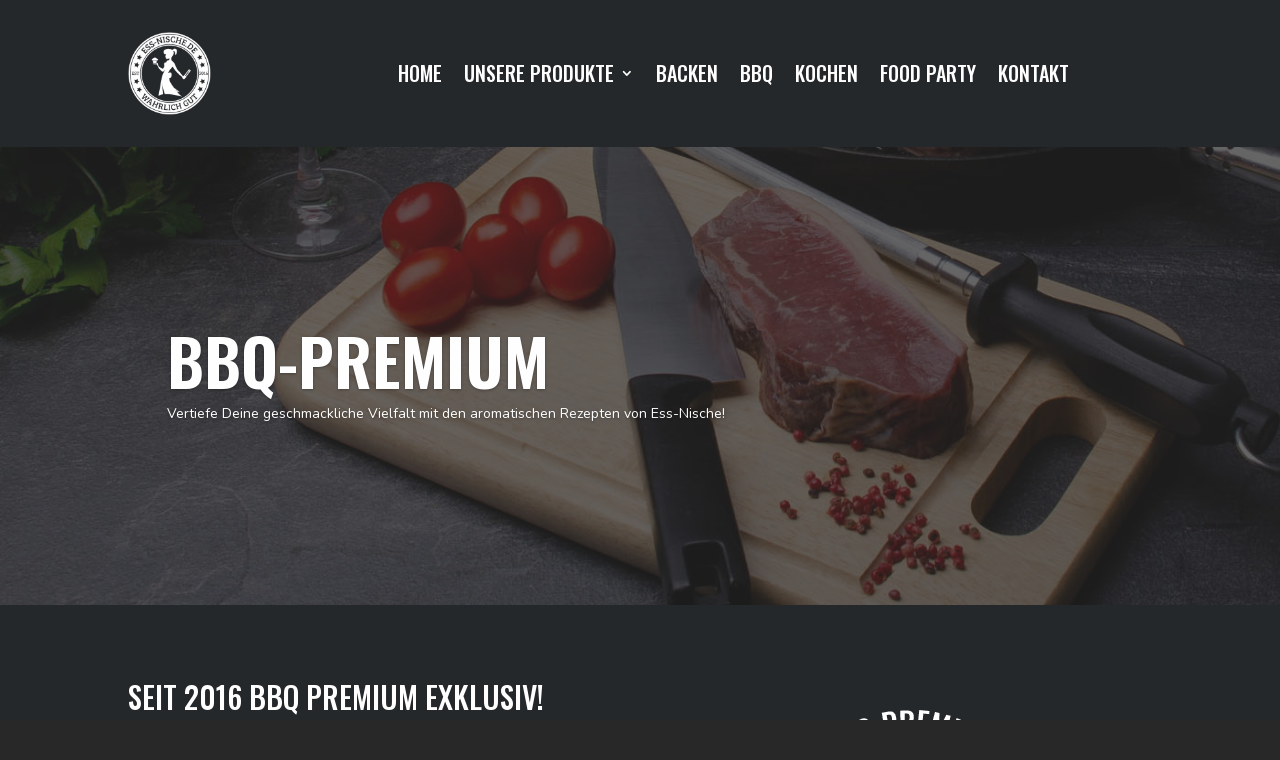

--- FILE ---
content_type: text/html; charset=UTF-8
request_url: https://ess-nische.de/
body_size: 7807
content:
<!DOCTYPE html>
<html lang="de">
<head>
	<meta charset="UTF-8" />
<meta http-equiv="X-UA-Compatible" content="IE=edge">
	<link rel="pingback" href="https://ess-nische.de/xmlrpc.php" />

	<script type="text/javascript">
		document.documentElement.className = 'js';
	</script>
	
	<script>var et_site_url='https://ess-nische.de';var et_post_id='6';function et_core_page_resource_fallback(a,b){"undefined"===typeof b&&(b=a.sheet.cssRules&&0===a.sheet.cssRules.length);b&&(a.onerror=null,a.onload=null,a.href?a.href=et_site_url+"/?et_core_page_resource="+a.id+et_post_id:a.src&&(a.src=et_site_url+"/?et_core_page_resource="+a.id+et_post_id))}
</script><title>Ess-Nische | BBQ Premium</title>
<meta name='robots' content='max-image-preview:large' />
<link rel='dns-prefetch' href='//use.typekit.net' />
<link rel='dns-prefetch' href='//fonts.googleapis.com' />
<link rel='dns-prefetch' href='//s.w.org' />
<link rel="alternate" type="application/rss+xml" title="Ess-Nische &raquo; Feed" href="https://ess-nische.de/feed/" />
<link rel="alternate" type="application/rss+xml" title="Ess-Nische &raquo; Kommentar-Feed" href="https://ess-nische.de/comments/feed/" />
		<script type="text/javascript">
			window._wpemojiSettings = {"baseUrl":"https:\/\/s.w.org\/images\/core\/emoji\/13.0.1\/72x72\/","ext":".png","svgUrl":"https:\/\/s.w.org\/images\/core\/emoji\/13.0.1\/svg\/","svgExt":".svg","source":{"concatemoji":"https:\/\/ess-nische.de\/wp-includes\/js\/wp-emoji-release.min.js?ver=5.7.14"}};
			!function(e,a,t){var n,r,o,i=a.createElement("canvas"),p=i.getContext&&i.getContext("2d");function s(e,t){var a=String.fromCharCode;p.clearRect(0,0,i.width,i.height),p.fillText(a.apply(this,e),0,0);e=i.toDataURL();return p.clearRect(0,0,i.width,i.height),p.fillText(a.apply(this,t),0,0),e===i.toDataURL()}function c(e){var t=a.createElement("script");t.src=e,t.defer=t.type="text/javascript",a.getElementsByTagName("head")[0].appendChild(t)}for(o=Array("flag","emoji"),t.supports={everything:!0,everythingExceptFlag:!0},r=0;r<o.length;r++)t.supports[o[r]]=function(e){if(!p||!p.fillText)return!1;switch(p.textBaseline="top",p.font="600 32px Arial",e){case"flag":return s([127987,65039,8205,9895,65039],[127987,65039,8203,9895,65039])?!1:!s([55356,56826,55356,56819],[55356,56826,8203,55356,56819])&&!s([55356,57332,56128,56423,56128,56418,56128,56421,56128,56430,56128,56423,56128,56447],[55356,57332,8203,56128,56423,8203,56128,56418,8203,56128,56421,8203,56128,56430,8203,56128,56423,8203,56128,56447]);case"emoji":return!s([55357,56424,8205,55356,57212],[55357,56424,8203,55356,57212])}return!1}(o[r]),t.supports.everything=t.supports.everything&&t.supports[o[r]],"flag"!==o[r]&&(t.supports.everythingExceptFlag=t.supports.everythingExceptFlag&&t.supports[o[r]]);t.supports.everythingExceptFlag=t.supports.everythingExceptFlag&&!t.supports.flag,t.DOMReady=!1,t.readyCallback=function(){t.DOMReady=!0},t.supports.everything||(n=function(){t.readyCallback()},a.addEventListener?(a.addEventListener("DOMContentLoaded",n,!1),e.addEventListener("load",n,!1)):(e.attachEvent("onload",n),a.attachEvent("onreadystatechange",function(){"complete"===a.readyState&&t.readyCallback()})),(n=t.source||{}).concatemoji?c(n.concatemoji):n.wpemoji&&n.twemoji&&(c(n.twemoji),c(n.wpemoji)))}(window,document,window._wpemojiSettings);
		</script>
		<meta content="Divi v.4.9.1" name="generator"/><style type="text/css">
img.wp-smiley,
img.emoji {
	display: inline !important;
	border: none !important;
	box-shadow: none !important;
	height: 1em !important;
	width: 1em !important;
	margin: 0 .07em !important;
	vertical-align: -0.1em !important;
	background: none !important;
	padding: 0 !important;
}
</style>
	<link rel='stylesheet' id='wp-block-library-css'  href='https://ess-nische.de/wp-includes/css/dist/block-library/style.min.css?ver=5.7.14' type='text/css' media='all' />
<link rel='stylesheet' id='custom-typekit-css-css'  href='https://use.typekit.net/sel5wdf.css?ver=1.0.18' type='text/css' media='all' />
<link rel='stylesheet' id='divi-style-css'  href='https://ess-nische.de/wp-content/themes/Divi/style.css?ver=4.9.1' type='text/css' media='all' />
<link rel='stylesheet' id='et-builder-googlefonts-cached-css'  href='https://fonts.googleapis.com/css?family=Oswald:200,300,regular,500,600,700|Nunito:200,200italic,300,300italic,regular,italic,600,600italic,700,700italic,800,800italic,900,900italic&#038;subset=latin,latin-ext&#038;display=swap' type='text/css' media='all' />
<link rel='stylesheet' id='dashicons-css'  href='https://ess-nische.de/wp-includes/css/dashicons.min.css?ver=5.7.14' type='text/css' media='all' />
<script type='text/javascript' src='https://ess-nische.de/wp-includes/js/jquery/jquery.min.js?ver=3.5.1' id='jquery-core-js'></script>
<script type='text/javascript' src='https://ess-nische.de/wp-includes/js/jquery/jquery-migrate.min.js?ver=3.3.2' id='jquery-migrate-js'></script>
<link rel="https://api.w.org/" href="https://ess-nische.de/wp-json/" /><link rel="alternate" type="application/json" href="https://ess-nische.de/wp-json/wp/v2/pages/6" /><link rel="EditURI" type="application/rsd+xml" title="RSD" href="https://ess-nische.de/xmlrpc.php?rsd" />
<link rel="wlwmanifest" type="application/wlwmanifest+xml" href="https://ess-nische.de/wp-includes/wlwmanifest.xml" /> 
<meta name="generator" content="WordPress 5.7.14" />
<link rel="canonical" href="https://ess-nische.de/" />
<link rel='shortlink' href='https://ess-nische.de/' />
<link rel="alternate" type="application/json+oembed" href="https://ess-nische.de/wp-json/oembed/1.0/embed?url=https%3A%2F%2Fess-nische.de%2F" />
<link rel="alternate" type="text/xml+oembed" href="https://ess-nische.de/wp-json/oembed/1.0/embed?url=https%3A%2F%2Fess-nische.de%2F&#038;format=xml" />

		<!-- GA Google Analytics @ https://m0n.co/ga -->
		<script>
			(function(i,s,o,g,r,a,m){i['GoogleAnalyticsObject']=r;i[r]=i[r]||function(){
			(i[r].q=i[r].q||[]).push(arguments)},i[r].l=1*new Date();a=s.createElement(o),
			m=s.getElementsByTagName(o)[0];a.async=1;a.src=g;m.parentNode.insertBefore(a,m)
			})(window,document,'script','https://www.google-analytics.com/analytics.js','ga');
			ga('create', 'UA-170476356-4', 'auto');
			ga('send', 'pageview');
		</script>

	<meta name="viewport" content="width=device-width, initial-scale=1.0, maximum-scale=1.0, user-scalable=0" /><link rel="preload" href="https://ess-nische.de/wp-content/themes/Divi/core/admin/fonts/modules.ttf" as="font" crossorigin="anonymous"><style type="text/css" id="custom-background-css">
body.custom-background { background-color: #282828; }
</style>
	<link rel="icon" href="https://ess-nische.de/wp-content/uploads/2021/03/cropped-Ess-Nische_Logo_schwarz_transparent_4-32x32.png" sizes="32x32" />
<link rel="icon" href="https://ess-nische.de/wp-content/uploads/2021/03/cropped-Ess-Nische_Logo_schwarz_transparent_4-192x192.png" sizes="192x192" />
<link rel="apple-touch-icon" href="https://ess-nische.de/wp-content/uploads/2021/03/cropped-Ess-Nische_Logo_schwarz_transparent_4-180x180.png" />
<meta name="msapplication-TileImage" content="https://ess-nische.de/wp-content/uploads/2021/03/cropped-Ess-Nische_Logo_schwarz_transparent_4-270x270.png" />
<link rel="stylesheet" id="et-core-unified-tb-226-tb-1691-6-cached-inline-styles" href="https://ess-nische.de/wp-content/et-cache/6/et-core-unified-tb-226-tb-1691-6-17696796911297.min.css" onerror="et_core_page_resource_fallback(this, true)" onload="et_core_page_resource_fallback(this)" /><link rel="stylesheet" id="et-core-unified-6-cached-inline-styles" href="https://ess-nische.de/wp-content/et-cache/6/et-core-unified-6-17696796911297.min.css" onerror="et_core_page_resource_fallback(this, true)" onload="et_core_page_resource_fallback(this)" /></head>
<body class="home page-template-default page page-id-6 custom-background et-tb-has-template et-tb-has-header et-tb-has-footer et_pb_button_helper_class et_cover_background et_pb_gutter osx et_pb_gutters3 et_pb_pagebuilder_layout et_no_sidebar et_divi_theme et-db et_minified_js et_minified_css">
	<div id="page-container">
<div id="et-boc" class="et-boc">
			
		<header class="et-l et-l--header">
			<div class="et_builder_inner_content et_pb_gutters3"><div class="et_pb_section et_pb_section_0_tb_header et_pb_with_background et_section_regular" >
				
				
				
				
					<div class="et_pb_row et_pb_row_0_tb_header two-columns et_pb_equal_columns et_pb_row--with-menu">
				<div class="et_pb_column et_pb_column_1_4 et_pb_column_0_tb_header  et_pb_css_mix_blend_mode_passthrough">
				
				
				<div class="et_pb_module et_pb_image et_pb_image_0_tb_header">
				
				
				<span class="et_pb_image_wrap "><img loading="lazy" src="https://ess-nische.de/wp-content/uploads/2021/03/cropped-Ess-Nische_Logo_weiss_transparent.png" alt="" title="cropped-Ess-Nische_Logo_weiss_transparent.png" height="auto" width="auto" srcset="https://ess-nische.de/wp-content/uploads/2021/03/cropped-Ess-Nische_Logo_weiss_transparent.png 512w, https://ess-nische.de/wp-content/uploads/2021/03/cropped-Ess-Nische_Logo_weiss_transparent-480x480.png 480w" sizes="(min-width: 0px) and (max-width: 480px) 480px, (min-width: 481px) 512px, 100vw" class="wp-image-21" /></span>
			</div>
			</div> <!-- .et_pb_column --><div class="et_pb_column et_pb_column_3_4 et_pb_column_1_tb_header  et_pb_css_mix_blend_mode_passthrough et-last-child et_pb_column--with-menu">
				
				
				<div class="et_pb_module et_pb_menu et_pb_menu_0_tb_header et_pb_bg_layout_light  et_pb_text_align_left et_dropdown_animation_fade et_pb_menu--without-logo et_pb_menu--style-left_aligned">
					
					
					<div class="et_pb_menu_inner_container clearfix">
						
						<div class="et_pb_menu__wrap">
							<div class="et_pb_menu__menu">
								<nav class="et-menu-nav"><ul id="menu-menu-1" class="et-menu nav"><li id="menu-item-1021" class="et_pb_menu_page_id-home menu-item menu-item-type-post_type menu-item-object-page menu-item-home current-menu-item page_item page-item-6 current_page_item menu-item-1021"><a href="https://ess-nische.de/" aria-current="page">HOME</a></li>
<li id="menu-item-1022" class="et_pb_menu_page_id-1019 menu-item menu-item-type-post_type menu-item-object-page menu-item-has-children menu-item-1022"><a href="https://ess-nische.de/unsere-produkte/">UNSERE PRODUKTE</a>
<ul class="sub-menu">
	<li id="menu-item-1935" class="et_pb_menu_page_id-1901 menu-item menu-item-type-post_type menu-item-object-page menu-item-1935"><a href="https://ess-nische.de/burgerringe/">BURGERRINGE</a></li>
	<li id="menu-item-1936" class="et_pb_menu_page_id-1891 menu-item menu-item-type-post_type menu-item-object-page menu-item-1936"><a href="https://ess-nische.de/grillhandschuhe/">GRILLHANDSCHUHE</a></li>
	<li id="menu-item-1934" class="et_pb_menu_page_id-1905 menu-item menu-item-type-post_type menu-item-object-page menu-item-1934"><a href="https://ess-nische.de/grillpinsel/">GRILLPINSEL</a></li>
	<li id="menu-item-1933" class="et_pb_menu_page_id-1912 menu-item menu-item-type-post_type menu-item-object-page menu-item-1933"><a href="https://ess-nische.de/kochen-und-grillschuerze/">KOCHEN- UND GRILLSCHÜRZE</a></li>
</ul>
</li>
<li id="menu-item-1594" class="et_pb_menu_page_id-1497 menu-item menu-item-type-post_type menu-item-object-page menu-item-1594"><a href="https://ess-nische.de/backen/">BACKEN</a></li>
<li id="menu-item-224" class="et_pb_menu_page_id-9 menu-item menu-item-type-post_type menu-item-object-page menu-item-224"><a href="https://ess-nische.de/bbq/">BBQ</a></li>
<li id="menu-item-1046" class="et_pb_menu_page_id-1043 menu-item menu-item-type-post_type menu-item-object-page menu-item-1046"><a href="https://ess-nische.de/kochen/">KOCHEN</a></li>
<li id="menu-item-2316" class="et_pb_menu_page_id-1107 menu-item menu-item-type-post_type menu-item-object-page menu-item-2316"><a href="https://ess-nische.de/food-party/">FOOD PARTY</a></li>
<li id="menu-item-1041" class="et_pb_menu_page_id-1037 menu-item menu-item-type-post_type menu-item-object-page menu-item-1041"><a href="https://ess-nische.de/kontakt/">KONTAKT</a></li>
</ul></nav>
							</div>
							
							
							<div class="et_mobile_nav_menu">
				<a href="#" class="mobile_nav closed">
					<span class="mobile_menu_bar"></span>
				</a>
			</div>
						</div>
						
					</div>
				</div>
			</div> <!-- .et_pb_column -->
				
				
			</div> <!-- .et_pb_row --><div class="et_pb_row et_pb_row_1_tb_header et_pb_row--with-menu">
				<div class="et_pb_column et_pb_column_4_4 et_pb_column_2_tb_header  et_pb_css_mix_blend_mode_passthrough et-last-child et_pb_column--with-menu">
				
				
				<div class="et_pb_module et_pb_image et_pb_image_1_tb_header">
				
				
				<span class="et_pb_image_wrap "><img loading="lazy" src="https://ess-nische.de/wp-content/uploads/2021/03/cropped-Ess-Nische_Logo_weiss_transparent.png" alt="" title="cropped-Ess-Nische_Logo_weiss_transparent.png" height="auto" width="auto" srcset="https://ess-nische.de/wp-content/uploads/2021/03/cropped-Ess-Nische_Logo_weiss_transparent.png 512w, https://ess-nische.de/wp-content/uploads/2021/03/cropped-Ess-Nische_Logo_weiss_transparent-480x480.png 480w" sizes="(min-width: 0px) and (max-width: 480px) 480px, (min-width: 481px) 512px, 100vw" class="wp-image-21" /></span>
			</div><div class="et_pb_module et_pb_menu et_pb_menu_1_tb_header et_pb_bg_layout_light  et_pb_text_align_left et_dropdown_animation_fade et_pb_menu--without-logo et_pb_menu--style-centered">
					
					
					<div class="et_pb_menu_inner_container clearfix">
						
						<div class="et_pb_menu__wrap">
							<div class="et_pb_menu__menu">
								<nav class="et-menu-nav"><ul id="menu-menu-2" class="et-menu nav"><li class="et_pb_menu_page_id-home menu-item menu-item-type-post_type menu-item-object-page menu-item-home current-menu-item page_item page-item-6 current_page_item menu-item-1021"><a href="https://ess-nische.de/" aria-current="page">HOME</a></li>
<li class="et_pb_menu_page_id-1019 menu-item menu-item-type-post_type menu-item-object-page menu-item-has-children menu-item-1022"><a href="https://ess-nische.de/unsere-produkte/">UNSERE PRODUKTE</a>
<ul class="sub-menu">
	<li class="et_pb_menu_page_id-1901 menu-item menu-item-type-post_type menu-item-object-page menu-item-1935"><a href="https://ess-nische.de/burgerringe/">BURGERRINGE</a></li>
	<li class="et_pb_menu_page_id-1891 menu-item menu-item-type-post_type menu-item-object-page menu-item-1936"><a href="https://ess-nische.de/grillhandschuhe/">GRILLHANDSCHUHE</a></li>
	<li class="et_pb_menu_page_id-1905 menu-item menu-item-type-post_type menu-item-object-page menu-item-1934"><a href="https://ess-nische.de/grillpinsel/">GRILLPINSEL</a></li>
	<li class="et_pb_menu_page_id-1912 menu-item menu-item-type-post_type menu-item-object-page menu-item-1933"><a href="https://ess-nische.de/kochen-und-grillschuerze/">KOCHEN- UND GRILLSCHÜRZE</a></li>
</ul>
</li>
<li class="et_pb_menu_page_id-1497 menu-item menu-item-type-post_type menu-item-object-page menu-item-1594"><a href="https://ess-nische.de/backen/">BACKEN</a></li>
<li class="et_pb_menu_page_id-9 menu-item menu-item-type-post_type menu-item-object-page menu-item-224"><a href="https://ess-nische.de/bbq/">BBQ</a></li>
<li class="et_pb_menu_page_id-1043 menu-item menu-item-type-post_type menu-item-object-page menu-item-1046"><a href="https://ess-nische.de/kochen/">KOCHEN</a></li>
<li class="et_pb_menu_page_id-1107 menu-item menu-item-type-post_type menu-item-object-page menu-item-2316"><a href="https://ess-nische.de/food-party/">FOOD PARTY</a></li>
<li class="et_pb_menu_page_id-1037 menu-item menu-item-type-post_type menu-item-object-page menu-item-1041"><a href="https://ess-nische.de/kontakt/">KONTAKT</a></li>
</ul></nav>
							</div>
							
							
							<div class="et_mobile_nav_menu">
				<a href="#" class="mobile_nav closed">
					<span class="mobile_menu_bar"></span>
				</a>
			</div>
						</div>
						
					</div>
				</div>
			</div> <!-- .et_pb_column -->
				
				
			</div> <!-- .et_pb_row -->
				
				
			</div> <!-- .et_pb_section -->		</div><!-- .et_builder_inner_content -->
	</header><!-- .et-l -->
	<div id="et-main-area">
	
<div id="main-content">


			
				<article id="post-6" class="post-6 page type-page status-publish hentry">

				
					<div class="entry-content">
					<div class="et-l et-l--post">
			<div class="et_builder_inner_content et_pb_gutters3">
		<div class="et_pb_section et_pb_section_0 et_pb_with_background et_pb_fullwidth_section et_section_regular" >
				
				
				
				
					<div class="et_pb_module et_pb_fullwidth_slider_0 et_pb_slider">
				<div class="et_pb_slides">
					<div class="et_pb_slide et_pb_slide_0 et_pb_bg_layout_dark et_pb_media_alignment_center et_pb_slider_with_overlay et-pb-active-slide" data-slide-id="et_pb_slide_0">
				
				<div class="et_pb_slide_overlay_container"></div>
				<div class="et_pb_container clearfix">
					<div class="et_pb_slider_container_inner">
						
						<div class="et_pb_slide_description">
							<h2 class="et_pb_slide_title">BBQ-PREMIUM</h2><div class="et_pb_slide_content"><p>Vertiefe Deine geschmackliche Vielfalt mit den aromatischen Rezepten von Ess-Nische!</p></div>
							
						</div> <!-- .et_pb_slide_description -->
					</div>
				</div> <!-- .et_pb_container -->
				
			</div> <!-- .et_pb_slide -->
			
				</div> <!-- .et_pb_slides -->
				
			</div> <!-- .et_pb_slider -->
			
				
				
			</div> <!-- .et_pb_section --><div class="et_pb_section et_pb_section_1 et_pb_with_background et_section_regular" >
				
				
				
				
					<div class="et_pb_row et_pb_row_0 et_pb_equal_columns">
				<div class="et_pb_column et_pb_column_1_2 et_pb_column_0  et_pb_css_mix_blend_mode_passthrough">
				
				
				<div class="et_pb_module et_pb_text et_pb_text_0  et_pb_text_align_left et_pb_bg_layout_light">
				
				
				<div class="et_pb_text_inner"><h1>SEIT 2016 BBQ PREMIUM EXKLUSIV!</h1></div>
			</div> <!-- .et_pb_text --><div class="et_pb_module et_pb_text et_pb_text_1  et_pb_text_align_justified et_pb_bg_layout_light">
				
				
				<div class="et_pb_text_inner"><p>Unser Label gibt es bereits seit knapp 5 Jahren und wir sind nach wie vor unfassbar begeistert und die größten Fans unserer Ess-Nische-Produktfamilie. Kulinarische Vielfalt im Alltag ist für uns ein Muss und nicht mehr wegzudenken.</p>
<p>Bist Du bereit, mit uns in die Welt des BBQ einzutreten?</p></div>
			</div> <!-- .et_pb_text -->
			</div> <!-- .et_pb_column --><div class="et_pb_column et_pb_column_1_2 et_pb_column_1  et_pb_css_mix_blend_mode_passthrough et-last-child">
				
				
				<div class="et_pb_module et_pb_image et_pb_image_0">
				
				
				<span class="et_pb_image_wrap "><img loading="lazy" src="https://ess-nische.de/wp-content/uploads/2021/04/Illustration_1.png" alt="" title="Illustration_1" height="auto" width="auto" class="wp-image-991" /></span>
			</div>
			</div> <!-- .et_pb_column -->
				
				
			</div> <!-- .et_pb_row -->
				
				
			</div> <!-- .et_pb_section --><div class="et_pb_section et_pb_section_2 et_pb_with_background et_section_regular" >
				
				
				
				
					<div class="et_pb_row et_pb_row_1">
				<div class="et_pb_column et_pb_column_4_4 et_pb_column_2  et_pb_css_mix_blend_mode_passthrough et-last-child">
				
				
				<div class="et_pb_module et_pb_text et_pb_text_2  et_pb_text_align_left et_pb_bg_layout_light">
				
				
				<div class="et_pb_text_inner"><h1>UNSERE PRODUKTE</h1></div>
			</div> <!-- .et_pb_text -->
			</div> <!-- .et_pb_column -->
				
				
			</div> <!-- .et_pb_row --><div class="et_pb_row et_pb_row_2">
				<div class="et_pb_column et_pb_column_1_2 et_pb_column_3  et_pb_css_mix_blend_mode_passthrough">
				
				
				<div class="et_pb_module et_pb_text et_pb_text_3 et_clickable  et_pb_text_align_justified et_pb_bg_layout_light">
				
				
				<div class="et_pb_text_inner"><h1>GRILLHANDSCHUHE</h1></div>
			</div> <!-- .et_pb_text -->
			</div> <!-- .et_pb_column --><div class="et_pb_column et_pb_column_1_2 et_pb_column_4  et_pb_css_mix_blend_mode_passthrough et-last-child">
				
				
				<div class="et_pb_module et_pb_text et_pb_text_4 et_clickable  et_pb_text_align_justified et_pb_bg_layout_light">
				
				
				<div class="et_pb_text_inner"><h1>BURGERRINGE</h1></div>
			</div> <!-- .et_pb_text -->
			</div> <!-- .et_pb_column -->
				
				
			</div> <!-- .et_pb_row --><div class="et_pb_row et_pb_row_3">
				<div class="et_pb_column et_pb_column_1_2 et_pb_column_5  et_pb_css_mix_blend_mode_passthrough">
				
				
				<div class="et_pb_module et_pb_text et_pb_text_5 et_clickable  et_pb_text_align_justified et_pb_bg_layout_light">
				
				
				<div class="et_pb_text_inner"><h1>GRILLSCHÜRZE</h1></div>
			</div> <!-- .et_pb_text -->
			</div> <!-- .et_pb_column --><div class="et_pb_column et_pb_column_1_2 et_pb_column_6  et_pb_css_mix_blend_mode_passthrough et-last-child">
				
				
				<div class="et_pb_module et_pb_text et_pb_text_6 et_clickable  et_pb_text_align_justified et_pb_bg_layout_light">
				
				
				<div class="et_pb_text_inner"><h1>GRILLPINSEL</h1></div>
			</div> <!-- .et_pb_text -->
			</div> <!-- .et_pb_column -->
				
				
			</div> <!-- .et_pb_row -->
				
				
			</div> <!-- .et_pb_section --><div class="et_pb_section et_pb_section_3 et_pb_with_background et_section_regular" >
				
				
				
				
					<div class="et_pb_row et_pb_row_4">
				<div class="et_pb_column et_pb_column_4_4 et_pb_column_7  et_pb_css_mix_blend_mode_passthrough et-last-child">
				
				
				<div class="et_pb_module et_pb_text et_pb_text_7  et_pb_text_align_left et_pb_bg_layout_light">
				
				
				<div class="et_pb_text_inner"><h1>UNSERE KERNWERTE</h1></div>
			</div> <!-- .et_pb_text -->
			</div> <!-- .et_pb_column -->
				
				
			</div> <!-- .et_pb_row --><div class="et_pb_row et_pb_row_5 three-columns">
				<div class="et_pb_column et_pb_column_1_3 et_pb_column_8  et_pb_css_mix_blend_mode_passthrough">
				
				
				<div class="et_pb_module et_pb_blurb et_pb_blurb_0  et_pb_text_align_center  et_pb_blurb_position_top et_pb_bg_layout_light">
				
				
				<div class="et_pb_blurb_content">
					<div class="et_pb_main_blurb_image"><span class="et_pb_image_wrap"><img loading="lazy" width="496" height="513" src="https://ess-nische.de/wp-content/uploads/2021/04/Icon_BBQ.png" alt="" srcset="https://ess-nische.de/wp-content/uploads/2021/04/Icon_BBQ.png 496w, https://ess-nische.de/wp-content/uploads/2021/04/Icon_BBQ-480x496.png 480w" sizes="(min-width: 0px) and (max-width: 480px) 480px, (min-width: 481px) 496px, 100vw" class="et-waypoint et_pb_animation_top wp-image-996" /></span></div>
					<div class="et_pb_blurb_container">
						<h4 class="et_pb_module_header"><span>RAUCHIGE AROMEN</span></h4>
						
					</div>
				</div> <!-- .et_pb_blurb_content -->
			</div> <!-- .et_pb_blurb -->
			</div> <!-- .et_pb_column --><div class="et_pb_column et_pb_column_1_3 et_pb_column_9  et_pb_css_mix_blend_mode_passthrough">
				
				
				<div class="et_pb_module et_pb_blurb et_pb_blurb_1  et_pb_text_align_center  et_pb_blurb_position_top et_pb_bg_layout_light">
				
				
				<div class="et_pb_blurb_content">
					<div class="et_pb_main_blurb_image"><span class="et_pb_image_wrap"><img loading="lazy" width="385" height="513" src="https://ess-nische.de/wp-content/uploads/2021/04/Icon_Fire_2.png" alt="" srcset="https://ess-nische.de/wp-content/uploads/2021/04/Icon_Fire_2.png 385w, https://ess-nische.de/wp-content/uploads/2021/04/Icon_Fire_2-225x300.png 225w" sizes="(max-width: 385px) 100vw, 385px" class="et-waypoint et_pb_animation_top wp-image-999" /></span></div>
					<div class="et_pb_blurb_container">
						<h4 class="et_pb_module_header"><span>FEURIGE REZEPTE</span></h4>
						
					</div>
				</div> <!-- .et_pb_blurb_content -->
			</div> <!-- .et_pb_blurb -->
			</div> <!-- .et_pb_column --><div class="et_pb_column et_pb_column_1_3 et_pb_column_10  et_pb_css_mix_blend_mode_passthrough et-last-child">
				
				
				<div class="et_pb_module et_pb_blurb et_pb_blurb_2  et_pb_text_align_center  et_pb_blurb_position_top et_pb_bg_layout_light">
				
				
				<div class="et_pb_blurb_content">
					<div class="et_pb_main_blurb_image"><span class="et_pb_image_wrap"><img loading="lazy" width="475" height="404" src="https://ess-nische.de/wp-content/uploads/2021/04/Icon_Meat.png" alt="" srcset="https://ess-nische.de/wp-content/uploads/2021/04/Icon_Meat.png 475w, https://ess-nische.de/wp-content/uploads/2021/04/Icon_Meat-300x255.png 300w" sizes="(max-width: 475px) 100vw, 475px" class="et-waypoint et_pb_animation_top wp-image-998" /></span></div>
					<div class="et_pb_blurb_container">
						<h4 class="et_pb_module_header"><span>KULINARISCHE VIELFALT</span></h4>
						
					</div>
				</div> <!-- .et_pb_blurb_content -->
			</div> <!-- .et_pb_blurb -->
			</div> <!-- .et_pb_column -->
				
				
			</div> <!-- .et_pb_row -->
				
				
			</div> <!-- .et_pb_section --><div class="et_pb_section et_pb_section_4 et_pb_with_background et_section_regular" >
				
				
				
				
					<div class="et_pb_row et_pb_row_6 et_pb_equal_columns">
				<div class="et_pb_column et_pb_column_1_2 et_pb_column_11  et_pb_css_mix_blend_mode_passthrough">
				
				
				<div class="et_pb_module et_pb_text et_pb_text_8  et_pb_text_align_left et_pb_bg_layout_light">
				
				
				<div class="et_pb_text_inner"><h1>UNSERE MISSION</h1></div>
			</div> <!-- .et_pb_text --><div class="et_pb_module et_pb_text et_pb_text_9  et_pb_text_align_justified et_pb_bg_layout_light">
				
				
				<div class="et_pb_text_inner"><p style="text-align: justify;">Geschmackliche Vielfalt und einzigartige Aromen: Das ist unsere Mission!</p>
<p style="text-align: justify;">Mit unseren vielfältigen Rezepten, inspiriert durch die verschiedensten kulinarischen Regionen enführen wir dich in ein geschmackliches Paradies. Wir laden dich ein, diese außergewöhnliche Reise gemeinsam mit uns anzutreten und Deine Palette zu erweitern. Egal ob Fleischliebhaber, Vegetarierer oder Pescetarier &#8211; für alle findet sich ein wahrlich gutes Rezept bei Ess-Nische.</p>
<p style="text-align: justify;">Bist Du bereit, diesen kulinarischen Weg mit uns zu bestreiten?</p></div>
			</div> <!-- .et_pb_text -->
			</div> <!-- .et_pb_column --><div class="et_pb_column et_pb_column_1_2 et_pb_column_12  et_pb_css_mix_blend_mode_passthrough et-last-child">
				
				
				<div class="et_pb_module et_pb_image et_pb_image_1 et_animated et-waypoint">
				
				
				<span class="et_pb_image_wrap "><img loading="lazy" src="https://ess-nische.de/wp-content/uploads/2021/05/Banner_13.jpg" alt="" title="Banner_13" height="auto" width="auto" srcset="https://ess-nische.de/wp-content/uploads/2021/05/Banner_13.jpg 600w, https://ess-nische.de/wp-content/uploads/2021/05/Banner_13-480x320.jpg 480w" sizes="(min-width: 0px) and (max-width: 480px) 480px, (min-width: 481px) 600px, 100vw" class="wp-image-2134" /></span>
			</div>
			</div> <!-- .et_pb_column -->
				
				
			</div> <!-- .et_pb_row --><div class="et_pb_row et_pb_row_7 et_pb_equal_columns">
				<div class="et_pb_column et_pb_column_1_2 et_pb_column_13  et_pb_css_mix_blend_mode_passthrough">
				
				
				<div class="et_pb_module et_pb_text et_pb_text_10  et_pb_text_align_left et_pb_bg_layout_light">
				
				
				<div class="et_pb_text_inner"><h1>UNSERE WERTE</h1></div>
			</div> <!-- .et_pb_text --><div class="et_pb_module et_pb_text et_pb_text_11  et_pb_text_align_justified et_pb_bg_layout_light">
				
				
				<div class="et_pb_text_inner"><p style="text-align: justify;">Feurige Rezepte mit einer Prise Freiheit und Freude am Leben &#8211; Das ist Ess-Nische! Unsere Produkte und Rezepte strotzen nur so vor Lust am Leben und sind immer und überall Einsatzbereit. Egal, ob zu einem entspannten Barbecue mit Familie und Freunden, oder einer großen Geburtstagsgrillfete&#8230; Für alle Anlässe ist mit Ess-Nische eine wahrhaft gute Wahl getroffen!</p>
<p style="text-align: justify;">In unseren Produkten vereinen wir Qualität und wahre Leidenschaft, die durch ihren Träger immer wieder präsentiert werden. Wir stehen für die Einzigartigkeit und die Liebe zu gutem Essen, das mit guten Produkten zubereitet wird.</p>
<p style="text-align: justify;">Werde jetzt Teil der Ess-Nische-Familie und erweitere Deinen geschmacklichen Horizont!</p></div>
			</div> <!-- .et_pb_text -->
			</div> <!-- .et_pb_column --><div class="et_pb_column et_pb_column_1_2 et_pb_column_14  et_pb_css_mix_blend_mode_passthrough et-last-child">
				
				
				<div class="et_pb_module et_pb_image et_pb_image_2 et_animated et-waypoint">
				
				
				<span class="et_pb_image_wrap "><img loading="lazy" src="https://ess-nische.de/wp-content/uploads/2021/05/Banner_14.jpg" alt="" title="Banner_14" height="auto" width="auto" srcset="https://ess-nische.de/wp-content/uploads/2021/05/Banner_14.jpg 600w, https://ess-nische.de/wp-content/uploads/2021/05/Banner_14-480x320.jpg 480w" sizes="(min-width: 0px) and (max-width: 480px) 480px, (min-width: 481px) 600px, 100vw" class="wp-image-2136" /></span>
			</div>
			</div> <!-- .et_pb_column -->
				
				
			</div> <!-- .et_pb_row -->
				
				
			</div> <!-- .et_pb_section --><div class="et_pb_section et_pb_section_5 et_pb_section_parallax et_pb_with_background et_section_regular" >
				
				<div class="et_parallax_bg_wrap"><div
						class="et_parallax_bg et_pb_parallax_css"
						style="background-image: url(https://ess-nische.de/wp-content/uploads/2021/04/Banner_3.jpg);"
					></div></div>
				
				
					
				
				
			</div> <!-- .et_pb_section --><div class="et_pb_section et_pb_section_6 et_pb_with_background et_section_regular" >
				
				
				
				
					<div class="et_pb_row et_pb_row_8">
				<div class="et_pb_column et_pb_column_1_2 et_pb_column_15  et_pb_css_mix_blend_mode_passthrough">
				
				
				<div class="et_pb_module et_pb_text et_pb_text_12  et_pb_text_align_left et_pb_bg_layout_light">
				
				
				<div class="et_pb_text_inner"><h1>ÜBER UNS</h1></div>
			</div> <!-- .et_pb_text --><div class="et_pb_module et_pb_text et_pb_text_13  et_pb_text_align_justified et_pb_bg_layout_light">
				
				
				<div class="et_pb_text_inner"><p><span>Du suchst das perfekte Accessoire für Deinen Grillabend? Aber auch der Nachtisch soll Deinen Gästen den Atem rauben? Mit unseren einzigartigen, aromatischen Rezepten wird jedes Barbecue zum Hit! Verzaubere Deine Gäste mit einmaligen, würzigen Noten und entführe sie in neue, geschmackliche Höhen.</span></p>
<p><span>Entdecke unsere Grillhandschuhe oder Dessertringe und mach Deinen Grillabend perfekt.</span></p></div>
			</div> <!-- .et_pb_text -->
			</div> <!-- .et_pb_column --><div class="et_pb_column et_pb_column_1_2 et_pb_column_16  et_pb_css_mix_blend_mode_passthrough et-last-child">
				
				
				<div class="et_pb_module et_pb_image et_pb_image_3 et_animated et-waypoint">
				
				
				<span class="et_pb_image_wrap "><img loading="lazy" src="https://ess-nische.de/wp-content/uploads/2021/04/Bilder_2.jpg" alt="" title="Bilder_2" height="auto" width="auto" srcset="https://ess-nische.de/wp-content/uploads/2021/04/Bilder_2.jpg 600w, https://ess-nische.de/wp-content/uploads/2021/04/Bilder_2-480x320.jpg 480w" sizes="(min-width: 0px) and (max-width: 480px) 480px, (min-width: 481px) 600px, 100vw" class="wp-image-981" /></span>
			</div>
			</div> <!-- .et_pb_column -->
				
				
			</div> <!-- .et_pb_row --><div class="et_pb_row et_pb_row_9">
				<div class="et_pb_column et_pb_column_4_4 et_pb_column_17  et_pb_css_mix_blend_mode_passthrough et-last-child">
				
				
				<div class="et_pb_module et_pb_text et_pb_text_14  et_pb_text_align_left et_pb_bg_layout_light">
				
				
				<div class="et_pb_text_inner"><h1>UNSERE REZEPTE</h1></div>
			</div> <!-- .et_pb_text -->
			</div> <!-- .et_pb_column -->
				
				
			</div> <!-- .et_pb_row --><div class="et_pb_row et_pb_row_10">
				<div class="et_pb_column et_pb_column_1_2 et_pb_column_18  et_pb_css_mix_blend_mode_passthrough">
				
				
				<div class="et_pb_module et_pb_text et_pb_text_15 et_clickable  et_pb_text_align_justified et_pb_bg_layout_light">
				
				
				<div class="et_pb_text_inner"><h1>BBQ</h1></div>
			</div> <!-- .et_pb_text -->
			</div> <!-- .et_pb_column --><div class="et_pb_column et_pb_column_1_2 et_pb_column_19  et_pb_css_mix_blend_mode_passthrough et-last-child">
				
				
				<div class="et_pb_module et_pb_text et_pb_text_16 et_clickable  et_pb_text_align_justified et_pb_bg_layout_light">
				
				
				<div class="et_pb_text_inner"><h1>KOCHEN</h1></div>
			</div> <!-- .et_pb_text -->
			</div> <!-- .et_pb_column -->
				
				
			</div> <!-- .et_pb_row --><div class="et_pb_row et_pb_row_11">
				<div class="et_pb_column et_pb_column_1_2 et_pb_column_20  et_pb_css_mix_blend_mode_passthrough">
				
				
				<div class="et_pb_module et_pb_text et_pb_text_17 et_clickable  et_pb_text_align_justified et_pb_bg_layout_light">
				
				
				<div class="et_pb_text_inner"><h1>BACKEN</h1></div>
			</div> <!-- .et_pb_text -->
			</div> <!-- .et_pb_column --><div class="et_pb_column et_pb_column_1_2 et_pb_column_21  et_pb_css_mix_blend_mode_passthrough et-last-child et_pb_column_empty">
				
				
				
			</div> <!-- .et_pb_column -->
				
				
			</div> <!-- .et_pb_row -->
				
				
			</div> <!-- .et_pb_section -->		</div><!-- .et_builder_inner_content -->
	</div><!-- .et-l -->
						</div> <!-- .entry-content -->

				
				</article> <!-- .et_pb_post -->

			

</div> <!-- #main-content -->

	<footer class="et-l et-l--footer">
			<div class="et_builder_inner_content et_pb_gutters3"><div class="et_pb_section et_pb_section_0_tb_footer et_pb_with_background et_section_regular" >
				
				
				
				
					<div class="et_pb_row et_pb_row_0_tb_footer">
				<div class="et_pb_column et_pb_column_4_4 et_pb_column_0_tb_footer  et_pb_css_mix_blend_mode_passthrough et-last-child">
				
				
				<div class="et_pb_module et_pb_text et_pb_text_0_tb_footer  et_pb_text_align_center et_pb_bg_layout_light">
				
				
				<div class="et_pb_text_inner"><p><a href="https://www.ess-nische.de/datenschutzerklaerung/">Datenschutzerklärung</a> | <a href="https://ess-nische.de/impressum/">Impressum</a></p></div>
			</div> <!-- .et_pb_text -->
			</div> <!-- .et_pb_column -->
				
				
			</div> <!-- .et_pb_row -->
				
				
			</div> <!-- .et_pb_section -->		</div><!-- .et_builder_inner_content -->
	</footer><!-- .et-l -->
	    </div> <!-- #et-main-area -->

			
		</div><!-- #et-boc -->
		</div> <!-- #page-container -->

				<script type="text/javascript">
				var et_animation_data = [{"class":"et_pb_image_1","style":"fade","repeat":"once","duration":"1000ms","delay":"0ms","intensity":"50%","starting_opacity":"0%","speed_curve":"ease-in-out"},{"class":"et_pb_image_2","style":"fade","repeat":"once","duration":"1000ms","delay":"0ms","intensity":"50%","starting_opacity":"0%","speed_curve":"ease-in-out"},{"class":"et_pb_image_3","style":"fade","repeat":"once","duration":"1000ms","delay":"0ms","intensity":"50%","starting_opacity":"0%","speed_curve":"ease-in-out"}];
					var et_link_options_data = [{"class":"et_pb_text_3","url":"https:\/\/ess-nische.de\/grillhandschuhe\/","target":"_self"},{"class":"et_pb_text_4","url":"https:\/\/ess-nische.de\/burgerringe\/","target":"_self"},{"class":"et_pb_text_5","url":"https:\/\/ess-nische.de\/kochen-und-grillschuerze\/","target":"_self"},{"class":"et_pb_text_6","url":"https:\/\/ess-nische.de\/grillpinsel\/","target":"_self"},{"class":"et_pb_text_15","url":"https:\/\/ess-nische.de\/bbq\/","target":"_self"},{"class":"et_pb_text_16","url":"https:\/\/ess-nische.de\/kochen\/","target":"_self"},{"class":"et_pb_text_17","url":"https:\/\/ess-nische.de\/backen\/","target":"_self"}];
			</script>
	<script type='text/javascript' id='divi-custom-script-js-extra'>
/* <![CDATA[ */
var DIVI = {"item_count":"%d Item","items_count":"%d Items"};
var et_shortcodes_strings = {"previous":"Vorherige","next":"N\u00e4chste"};
var et_pb_custom = {"ajaxurl":"https:\/\/ess-nische.de\/wp-admin\/admin-ajax.php","images_uri":"https:\/\/ess-nische.de\/wp-content\/themes\/Divi\/images","builder_images_uri":"https:\/\/ess-nische.de\/wp-content\/themes\/Divi\/includes\/builder\/images","et_frontend_nonce":"f26591f404","subscription_failed":"Bitte \u00fcberpr\u00fcfen Sie die Felder unten aus, um sicherzustellen, dass Sie die richtigen Informationen eingegeben.","et_ab_log_nonce":"cb3e7b26fe","fill_message":"Bitte f\u00fcllen Sie die folgenden Felder aus:","contact_error_message":"Bitte folgende Fehler beheben:","invalid":"Ung\u00fcltige E-Mail","captcha":"Captcha","prev":"Vorherige","previous":"Vorherige","next":"Weiter","wrong_captcha":"Sie haben die falsche Zahl im Captcha eingegeben.","wrong_checkbox":"Checkbox","ignore_waypoints":"no","is_divi_theme_used":"1","widget_search_selector":".widget_search","ab_tests":[],"is_ab_testing_active":"","page_id":"6","unique_test_id":"","ab_bounce_rate":"5","is_cache_plugin_active":"no","is_shortcode_tracking":"","tinymce_uri":""}; var et_builder_utils_params = {"condition":{"diviTheme":true,"extraTheme":false},"scrollLocations":["app","top"],"builderScrollLocations":{"desktop":"app","tablet":"app","phone":"app"},"onloadScrollLocation":"app","builderType":"fe"}; var et_frontend_scripts = {"builderCssContainerPrefix":"#et-boc","builderCssLayoutPrefix":"#et-boc .et-l"};
var et_pb_box_shadow_elements = [];
var et_pb_motion_elements = {"desktop":[],"tablet":[],"phone":[]};
var et_pb_sticky_elements = [];
/* ]]> */
</script>
<script type='text/javascript' src='https://ess-nische.de/wp-content/themes/Divi/js/custom.unified.js?ver=4.9.1' id='divi-custom-script-js'></script>
<script type='text/javascript' src='https://ess-nische.de/wp-content/themes/Divi/core/admin/js/common.js?ver=4.9.1' id='et-core-common-js'></script>
<script type='text/javascript' src='https://ess-nische.de/wp-includes/js/wp-embed.min.js?ver=5.7.14' id='wp-embed-js'></script>
		
	</body>
</html>


--- FILE ---
content_type: text/css
request_url: https://ess-nische.de/wp-content/et-cache/6/et-core-unified-tb-226-tb-1691-6-17696796911297.min.css
body_size: 2667
content:
body{color:rgba(255,255,255,0)}h1,h2,h3,h4,h5,h6{color:#e9534e}.woocommerce #respond input#submit,.woocommerce-page #respond input#submit,.woocommerce #content input.button,.woocommerce-page #content input.button,.woocommerce-message,.woocommerce-error,.woocommerce-info{background:#e9534e!important}#et_search_icon:hover,.mobile_menu_bar:before,.mobile_menu_bar:after,.et_toggle_slide_menu:after,.et-social-icon a:hover,.et_pb_sum,.et_pb_pricing li a,.et_pb_pricing_table_button,.et_overlay:before,.entry-summary p.price ins,.woocommerce div.product span.price,.woocommerce-page div.product span.price,.woocommerce #content div.product span.price,.woocommerce-page #content div.product span.price,.woocommerce div.product p.price,.woocommerce-page div.product p.price,.woocommerce #content div.product p.price,.woocommerce-page #content div.product p.price,.et_pb_member_social_links a:hover,.woocommerce .star-rating span:before,.woocommerce-page .star-rating span:before,.et_pb_widget li a:hover,.et_pb_filterable_portfolio .et_pb_portfolio_filters li a.active,.et_pb_filterable_portfolio .et_pb_portofolio_pagination ul li a.active,.et_pb_gallery .et_pb_gallery_pagination ul li a.active,.wp-pagenavi span.current,.wp-pagenavi a:hover,.nav-single a,.tagged_as a,.posted_in a{color:#e9534e}.et_pb_contact_submit,.et_password_protected_form .et_submit_button,.et_pb_bg_layout_light .et_pb_newsletter_button,.comment-reply-link,.form-submit .et_pb_button,.et_pb_bg_layout_light .et_pb_promo_button,.et_pb_bg_layout_light .et_pb_more_button,.woocommerce a.button.alt,.woocommerce-page a.button.alt,.woocommerce button.button.alt,.woocommerce button.button.alt.disabled,.woocommerce-page button.button.alt,.woocommerce-page button.button.alt.disabled,.woocommerce input.button.alt,.woocommerce-page input.button.alt,.woocommerce #respond input#submit.alt,.woocommerce-page #respond input#submit.alt,.woocommerce #content input.button.alt,.woocommerce-page #content input.button.alt,.woocommerce a.button,.woocommerce-page a.button,.woocommerce button.button,.woocommerce-page button.button,.woocommerce input.button,.woocommerce-page input.button,.et_pb_contact p input[type="checkbox"]:checked+label i:before,.et_pb_bg_layout_light.et_pb_module.et_pb_button{color:#e9534e}.footer-widget h4{color:#e9534e}.et-search-form,.nav li ul,.et_mobile_menu,.footer-widget li:before,.et_pb_pricing li:before,blockquote{border-color:#e9534e}.et_pb_counter_amount,.et_pb_featured_table .et_pb_pricing_heading,.et_quote_content,.et_link_content,.et_audio_content,.et_pb_post_slider.et_pb_bg_layout_dark,.et_slide_in_menu_container,.et_pb_contact p input[type="radio"]:checked+label i:before{background-color:#e9534e}a{color:#e9534e}.nav li ul{border-color:#2ea3f2}#main-header .nav li ul a{color:rgba(0,0,0,0.7)}#main-footer{background-color:rgba(37,40,42,0.93)}#footer-widgets .footer-widget a,#footer-widgets .footer-widget li a,#footer-widgets .footer-widget li a:hover{color:#ffffff}.footer-widget{color:#ffffff}.footer-widget .et_pb_widget div,.footer-widget .et_pb_widget ul,.footer-widget .et_pb_widget ol,.footer-widget .et_pb_widget label{line-height:1.7em}#et-footer-nav .bottom-nav li.current-menu-item a{color:#2ea3f2}body .et_pb_button,.woocommerce a.button.alt,.woocommerce-page a.button.alt,.woocommerce button.button.alt,.woocommerce button.button.alt.disabled,.woocommerce-page button.button.alt,.woocommerce-page button.button.alt.disabled,.woocommerce input.button.alt,.woocommerce-page input.button.alt,.woocommerce #respond input#submit.alt,.woocommerce-page #respond input#submit.alt,.woocommerce #content input.button.alt,.woocommerce-page #content input.button.alt,.woocommerce a.button,.woocommerce-page a.button,.woocommerce button.button,.woocommerce-page button.button,.woocommerce input.button,.woocommerce-page input.button,.woocommerce #respond input#submit,.woocommerce-page #respond input#submit,.woocommerce #content input.button,.woocommerce-page #content input.button,.woocommerce-message a.button.wc-forward{background-color:rgba(233,83,78,0)}body.et_pb_button_helper_class .et_pb_button,body.et_pb_button_helper_class .et_pb_module.et_pb_button,.woocommerce.et_pb_button_helper_class a.button.alt,.woocommerce-page.et_pb_button_helper_class a.button.alt,.woocommerce.et_pb_button_helper_class button.button.alt,.woocommerce.et_pb_button_helper_class button.button.alt.disabled,.woocommerce-page.et_pb_button_helper_class button.button.alt,.woocommerce-page.et_pb_button_helper_class button.button.alt.disabled,.woocommerce.et_pb_button_helper_class input.button.alt,.woocommerce-page.et_pb_button_helper_class input.button.alt,.woocommerce.et_pb_button_helper_class #respond input#submit.alt,.woocommerce-page.et_pb_button_helper_class #respond input#submit.alt,.woocommerce.et_pb_button_helper_class #content input.button.alt,.woocommerce-page.et_pb_button_helper_class #content input.button.alt,.woocommerce.et_pb_button_helper_class a.button,.woocommerce-page.et_pb_button_helper_class a.button,.woocommerce.et_pb_button_helper_class button.button,.woocommerce-page.et_pb_button_helper_class button.button,.woocommerce.et_pb_button_helper_class input.button,.woocommerce-page.et_pb_button_helper_class input.button,.woocommerce.et_pb_button_helper_class #respond input#submit,.woocommerce-page.et_pb_button_helper_class #respond input#submit,.woocommerce.et_pb_button_helper_class #content input.button,.woocommerce-page.et_pb_button_helper_class #content input.button{color:#ffffff}body .et_pb_bg_layout_light.et_pb_button:hover,body .et_pb_bg_layout_light .et_pb_button:hover,body .et_pb_button:hover{border-radius:0px}.woocommerce a.button.alt:hover,.woocommerce-page a.button.alt:hover,.woocommerce button.button.alt:hover,.woocommerce button.button.alt.disabled:hover,.woocommerce-page button.button.alt:hover,.woocommerce-page button.button.alt.disabled:hover,.woocommerce input.button.alt:hover,.woocommerce-page input.button.alt:hover,.woocommerce #respond input#submit.alt:hover,.woocommerce-page #respond input#submit.alt:hover,.woocommerce #content input.button.alt:hover,.woocommerce-page #content input.button.alt:hover,.woocommerce a.button:hover,.woocommerce-page a.button:hover,.woocommerce button.button:hover,.woocommerce-page button.button:hover,.woocommerce input.button:hover,.woocommerce-page input.button:hover,.woocommerce #respond input#submit:hover,.woocommerce-page #respond input#submit:hover,.woocommerce #content input.button:hover,.woocommerce-page #content input.button:hover{border-radius:0px}body #page-container .et_slide_in_menu_container{background:#2ea3f2}@media only screen and (min-width:981px){.et_header_style_centered.et_hide_primary_logo #main-header:not(.et-fixed-header) .logo_container,.et_header_style_centered.et_hide_fixed_logo #main-header.et-fixed-header .logo_container{height:11.88px}}@media only screen and (min-width:1350px){.et_pb_row{padding:27px 0}.et_pb_section{padding:54px 0}.single.et_pb_pagebuilder_layout.et_full_width_page .et_post_meta_wrapper{padding-top:81px}.et_pb_fullwidth_section{padding:0}}	h1,h2,h3,h4,h5,h6{font-family:'Oswald',Helvetica,Arial,Lucida,sans-serif}body,input,textarea,select{font-family:'Nunito',Helvetica,Arial,Lucida,sans-serif}.et_pb_button{font-family:'Oswald',Helvetica,Arial,Lucida,sans-serif}.et_pb_section_0_tb_header.et_pb_section{background-color:RGBA(37,40,42,0.93)!important}.et_pb_menu_0_tb_header.et_pb_menu .nav li ul{background-color:RGBA(37,40,42,0.93)!important}.et_pb_menu_1_tb_header.et_pb_menu .nav li ul{background-color:RGBA(37,40,42,0.93)!important}.et_pb_menu_0_tb_header.et_pb_menu .et_mobile_menu,.et_pb_menu_0_tb_header.et_pb_menu .et_mobile_menu ul{background-color:RGBA(37,40,42,0.93)!important}.et_pb_menu_1_tb_header.et_pb_menu .et_mobile_menu,.et_pb_menu_1_tb_header.et_pb_menu .et_mobile_menu ul{background-color:RGBA(37,40,42,0.93)!important}.et_pb_row_0_tb_header.et_pb_row{margin-top:-45px!important;margin-bottom:-45px!important}.et_pb_row_1_tb_header.et_pb_row{margin-top:-45px!important;margin-bottom:-45px!important}.et_pb_image_0_tb_header{text-align:left;margin-left:0}.et_pb_column_1_tb_header{margin:auto}.et_pb_menu_0_tb_header.et_pb_menu ul li a{font-family:'Oswald',Helvetica,Arial,Lucida,sans-serif;font-size:20px;color:#FFFFFF!important}.et_pb_menu_1_tb_header.et_pb_menu ul li a{font-family:'Oswald',Helvetica,Arial,Lucida,sans-serif;font-size:20px;color:#FFFFFF!important}.et_pb_menu_0_tb_header.et_pb_menu{background-color:RGBA(37,40,42,0.93)}.et_pb_menu_1_tb_header.et_pb_menu{background-color:RGBA(37,40,42,0.93)}.et_pb_menu_0_tb_header.et_pb_menu ul li.current-menu-item a{color:#FFFFFF!important}.et_pb_menu_1_tb_header.et_pb_menu ul li.current-menu-item a{color:#FFFFFF!important}.et_pb_menu_0_tb_header .et_pb_menu_inner_container>.et_pb_menu__logo-wrap .et_pb_menu__logo,.et_pb_menu_0_tb_header .et_pb_menu__logo-slot{max-width:100%}.et_pb_menu_1_tb_header .et_pb_menu_inner_container>.et_pb_menu__logo-wrap .et_pb_menu__logo,.et_pb_menu_1_tb_header .et_pb_menu__logo-slot{max-width:100%}.et_pb_menu_1_tb_header .et_pb_menu_inner_container>.et_pb_menu__logo-wrap .et_pb_menu__logo img,.et_pb_menu_1_tb_header .et_pb_menu__logo-slot .et_pb_menu__logo-wrap img{max-height:none}.et_pb_menu_0_tb_header .et_pb_menu_inner_container>.et_pb_menu__logo-wrap .et_pb_menu__logo img,.et_pb_menu_0_tb_header .et_pb_menu__logo-slot .et_pb_menu__logo-wrap img{max-height:none}.et_pb_menu_1_tb_header .et_pb_menu__icon.et_pb_menu__search-button,.et_pb_menu_1_tb_header .et_pb_menu__icon.et_pb_menu__close-search-button{color:#e9534e}.et_pb_menu_1_tb_header .mobile_nav .mobile_menu_bar:before{color:#e9534e}.et_pb_menu_0_tb_header .et_pb_menu__icon.et_pb_menu__cart-button{color:#e9534e}.et_pb_menu_0_tb_header .mobile_nav .mobile_menu_bar:before{color:#e9534e}.et_pb_menu_0_tb_header .et_pb_menu__icon.et_pb_menu__search-button,.et_pb_menu_0_tb_header .et_pb_menu__icon.et_pb_menu__close-search-button{color:#e9534e}.et_pb_menu_1_tb_header .et_pb_menu__icon.et_pb_menu__cart-button{color:#e9534e}.et_pb_image_1_tb_header{text-align:center}@media only screen and (min-width:981px){.et_pb_image_0_tb_header{width:39%}.et_pb_image_1_tb_header{width:39%}.et_pb_row_1_tb_header{display:none!important}}@media only screen and (max-width:980px){.et_pb_image_0_tb_header{width:17%}.et_pb_image_1_tb_header{width:20%}}@media only screen and (min-width:768px) and (max-width:980px){.et_pb_row_0_tb_header{display:none!important}}@media only screen and (max-width:767px){.et_pb_row_0_tb_header{display:none!important}.et_pb_image_1_tb_header{width:24%}}.et_pb_section_0_tb_footer.et_pb_section{background-color:RGBA(37,40,42,0.93)!important}.et_pb_text_0_tb_footer.et_pb_text{color:#FFFFFF!important}div.et_pb_section.et_pb_section_0{background-image:url(https://ess-nische.de/wp-content/uploads/2021/03/pexels-pascal-claivaz-410648.jpg)!important}.et_pb_slide_0.et_pb_slide .et_pb_slide_overlay_container{background-color:rgba(40,40,40,0.71)}.et_pb_slide_0{background-color:RGBA(0,0,0,0)}.et_pb_section_4.et_pb_section{background-color:RGBA(37,40,42,0.93)!important}.et_pb_section_2.et_pb_section{background-color:RGBA(37,40,42,0.93)!important}.et_pb_section_6.et_pb_section{background-color:RGBA(37,40,42,0.93)!important}.et_pb_section_1.et_pb_section{background-color:RGBA(37,40,42,0.93)!important}.et_pb_text_9.et_pb_text{color:#FFFFFF!important}.et_pb_blurb_0.et_pb_blurb{color:#FFFFFF!important}.et_pb_blurb_1.et_pb_blurb .et_pb_module_header,.et_pb_blurb_1.et_pb_blurb .et_pb_module_header a{color:#FFFFFF!important}.et_pb_blurb_2.et_pb_blurb .et_pb_module_header,.et_pb_blurb_2.et_pb_blurb .et_pb_module_header a{color:#FFFFFF!important}.et_pb_blurb_2.et_pb_blurb{color:#FFFFFF!important}.et_pb_text_17.et_pb_text{color:#FFFFFF!important}.et_pb_text_8.et_pb_text{color:#FFFFFF!important}.et_pb_text_10.et_pb_text{color:#FFFFFF!important}.et_pb_text_15.et_pb_text{color:#FFFFFF!important}.et_pb_text_11.et_pb_text{color:#FFFFFF!important}.et_pb_text_16.et_pb_text{color:#FFFFFF!important}.et_pb_text_7.et_pb_text{color:#FFFFFF!important}.et_pb_text_12.et_pb_text{color:#FFFFFF!important}.et_pb_text_13.et_pb_text{color:#FFFFFF!important}.et_pb_text_14.et_pb_text{color:#FFFFFF!important}.et_pb_blurb_0.et_pb_blurb .et_pb_module_header,.et_pb_blurb_0.et_pb_blurb .et_pb_module_header a{color:#FFFFFF!important}.et_pb_blurb_1.et_pb_blurb{color:#FFFFFF!important}.et_pb_text_6.et_pb_text{color:#FFFFFF!important}.et_pb_text_0.et_pb_text{color:#FFFFFF!important}.et_pb_text_1.et_pb_text{color:#FFFFFF!important}.et_pb_text_5.et_pb_text{color:#FFFFFF!important}.et_pb_text_2.et_pb_text{color:#FFFFFF!important}.et_pb_text_3.et_pb_text{color:#FFFFFF!important}.et_pb_text_4.et_pb_text{color:#FFFFFF!important}.et_pb_text_14 h1{color:#FFFFFF!important;text-align:left}.et_pb_text_0 h1{color:#FFFFFF!important;text-align:left}.et_pb_text_12 h1{color:#FFFFFF!important;text-align:left}.et_pb_text_10 h1{color:#FFFFFF!important;text-align:left}.et_pb_text_2 h1{color:#FFFFFF!important;text-align:left}.et_pb_text_8 h1{color:#FFFFFF!important;text-align:left}.et_pb_column_11{margin:auto}.et_pb_column_1{margin:auto}.et_pb_column_13{margin:auto}.et_pb_image_0{text-align:center}.et_pb_text_3 h1{color:#FFFFFF!important;text-align:center;text-shadow:0em 0em 0.3em rgba(0,0,0,0.4)}.et_pb_text_17 h1{color:#FFFFFF!important;text-align:center;text-shadow:0em 0em 0.3em rgba(0,0,0,0.4)}.et_pb_text_4 h1{color:#FFFFFF!important;text-align:center;text-shadow:0em 0em 0.3em rgba(0,0,0,0.4)}.et_pb_text_16 h1{color:#FFFFFF!important;text-align:center;text-shadow:0em 0em 0.3em rgba(0,0,0,0.4)}.et_pb_text_15 h1{color:#FFFFFF!important;text-align:center;text-shadow:0em 0em 0.3em rgba(0,0,0,0.4)}.et_pb_text_6 h1{color:#FFFFFF!important;text-align:center;text-shadow:0em 0em 0.3em rgba(0,0,0,0.4)}.et_pb_text_5 h1{color:#FFFFFF!important;text-align:center;text-shadow:0em 0em 0.3em rgba(0,0,0,0.4)}.et_pb_text_3{background-image:url(https://ess-nische.de/wp-content/uploads/2021/04/Produkte_4.jpg);padding-top:150px!important;padding-right:50px!important;padding-bottom:150px!important;padding-left:50px!important;margin-left:35px!important}.et_pb_text_4{background-image:url(https://ess-nische.de/wp-content/uploads/2021/04/Produkte_5.jpg);padding-top:150px!important;padding-right:50px!important;padding-bottom:150px!important;padding-left:50px!important;margin-left:-35px!important}.et_pb_text_5{background-image:url(https://ess-nische.de/wp-content/uploads/2021/04/Produkte_6.jpg);padding-top:150px!important;padding-right:50px!important;padding-bottom:150px!important;padding-left:50px!important;margin-top:-55px!important;margin-left:35px!important}.et_pb_text_6{background-image:url(https://ess-nische.de/wp-content/uploads/2021/04/Produkte_7.jpg);padding-top:150px!important;padding-right:50px!important;padding-bottom:150px!important;padding-left:50px!important;margin-top:-55px!important;margin-left:-35px!important}.et_pb_section_3.et_pb_section{background-color:#E9534E!important}.et_pb_text_7 h1{color:#FFFFFF!important;text-align:center}.et_pb_blurb_0 .et_pb_main_blurb_image .et_pb_image_wrap{max-width:25%}.et_pb_blurb_1 .et_pb_main_blurb_image .et_pb_image_wrap{max-width:19%}.et_pb_blurb_2 .et_pb_main_blurb_image .et_pb_image_wrap{max-width:30%}.et_pb_text_11{padding-bottom:0px!important}.et_pb_text_9{padding-bottom:0px!important}.et_pb_image_2{text-align:left;margin-left:0}.et_pb_image_3{text-align:left;margin-left:0}.et_pb_image_1{text-align:left;margin-left:0}.et_pb_section_5{height:600px}.et_pb_text_15{background-position:bottom center;background-image:url(https://ess-nische.de/wp-content/uploads/2021/04/Rezepte_-1.png);padding-top:150px!important;padding-right:50px!important;padding-bottom:150px!important;padding-left:50px!important;margin-left:35px!important}.et_pb_text_16{background-position:bottom center;background-image:url(https://ess-nische.de/wp-content/uploads/2021/04/Rezepte_3-1.png);padding-top:150px!important;padding-right:50px!important;padding-bottom:150px!important;padding-left:50px!important;margin-left:-35px!important}.et_pb_text_17{background-position:bottom center;background-image:url(https://ess-nische.de/wp-content/uploads/2021/04/Rezepte_2.png);padding-top:150px!important;padding-right:50px!important;padding-bottom:150px!important;padding-left:50px!important;margin-top:-55px!important;margin-left:35px!important}.et_pb_slider .et_pb_slide_0.et_pb_slide .et_pb_slide_description .et_pb_slide_title{font-weight:600!important;font-size:65px!important;letter-spacing:0px!important;text-align:left!important}.et_pb_slider .et_pb_slide_0{background-position:bottom left;background-image:url(https://ess-nische.de/wp-content/uploads/2021/04/Banner_8.jpg);background-color:RGBA(0,0,0,0)}.et_pb_slides .et_pb_slide_0.et_pb_slide .et_pb_slide_description{text-align:left}@media only screen and (min-width:981px){.et_pb_text_3{width:500px}.et_pb_text_4{width:500px}.et_pb_text_5{width:500px}.et_pb_text_6{width:500px}.et_pb_text_15{width:500px}.et_pb_text_16{width:500px}.et_pb_text_17{width:500px}}@media only screen and (max-width:980px){.et_pb_text_4{margin-top:-30px!important;margin-left:35px!important}.et_pb_text_6{margin-top:-30px!important;margin-left:35px!important}.et_pb_text_16{margin-top:-30px!important;margin-left:35px!important}.et_pb_text_5{margin-top:-60px!important}.et_pb_text_17{margin-top:-60px!important}.et_pb_blurb_0 .et_pb_main_blurb_image .et_pb_image_wrap{max-width:20%}.et_pb_blurb_1 .et_pb_main_blurb_image .et_pb_image_wrap{max-width:16%}.et_pb_blurb_2 .et_pb_main_blurb_image .et_pb_image_wrap{max-width:25%}}@media only screen and (max-width:767px){.et_pb_text_3{padding-right:0px!important;padding-left:0px!important;margin-left:0px!important}.et_pb_text_4{padding-right:0px!important;padding-left:0px!important;margin-left:0px!important}.et_pb_text_5{padding-right:0px!important;padding-left:0px!important;margin-left:0px!important}.et_pb_text_6{padding-right:0px!important;padding-left:0px!important;margin-left:0px!important}.et_pb_text_17{padding-right:0px!important;padding-left:0px!important;margin-left:0px!important}.et_pb_blurb_0 .et_pb_main_blurb_image .et_pb_image_wrap{max-width:17%}.et_pb_blurb_1 .et_pb_main_blurb_image .et_pb_image_wrap{max-width:11%}.et_pb_blurb_2 .et_pb_main_blurb_image .et_pb_image_wrap{max-width:20%}.et_pb_text_15{padding-left:0px!important;margin-left:0px!important}.et_pb_text_16{margin-left:0px!important}}

--- FILE ---
content_type: text/css
request_url: https://ess-nische.de/wp-content/et-cache/6/et-core-unified-6-17696796911297.min.css
body_size: 63
content:
.three_columns .et_pb_row and .et_pb_row_4{width:10%!important}

--- FILE ---
content_type: text/plain
request_url: https://www.google-analytics.com/j/collect?v=1&_v=j102&a=1346895890&t=pageview&_s=1&dl=https%3A%2F%2Fess-nische.de%2F&ul=en-us%40posix&dt=Ess-Nische%20%7C%20BBQ%20Premium&sr=1280x720&vp=1280x720&_u=IEBAAEABAAAAACAAI~&jid=1646960322&gjid=968171543&cid=44493685.1770135355&tid=UA-170476356-4&_gid=1542799078.1770135355&_r=1&_slc=1&z=1578997436
body_size: -450
content:
2,cG-19Z24ZN6L4